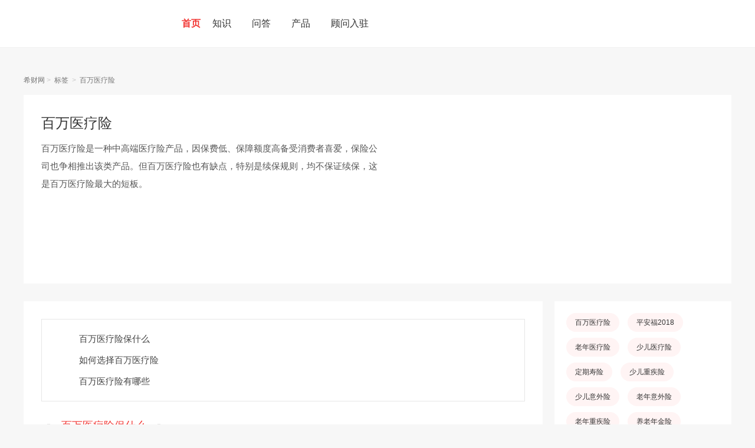

--- FILE ---
content_type: text/html;charset=UTF-8
request_url: https://www.csai.cn/tag/3474.html
body_size: 16300
content:
<!DOCTYPE html>
<html>

<head>
<meta http-equiv="Content-Type" content="text/html; charset=utf-8">
<meta http-equiv='content-language' content='zh-CN'>
<title>百万医疗险_高端医疗险_健康保险-希财网</title>
<meta name="keywords" content="百万医疗险,百万医疗险是什么意思,百万医疗险的缺点" />
<meta name="description" content="希财新金融百万医疗险标签，给您介绍百万医疗险是什么意思，告诉您百万医疗险的缺点是什么。" />
<meta name="author" content="希财网" />
<meta name="mobile-agent" content="format=wml; url=//m.csai.cn/tag/3474.html">
<meta name="mobile-agent" content="format=xhtml; url=//m.csai.cn/tag/3474.html">
<meta name="mobile-agent" content="format=html5; url=//m.csai.cn/tag/3474.html">
<link rel="alternate" media="only screen and (max-width: 640px)" href="//m.csai.cn/tag/3474.html">
<link rel="canonical" href="https://www.csai.cn/tag/3474.html" />
<link href="//static.csai.cn/csaicms/pc/cms/css/base.css?v=20240925" rel="stylesheet" type="text/css" />
<link href="//static.csai.cn/csaicms/pc/cms/css/css.css?v=202408261535" rel="stylesheet" type="text/css" />
<link href="//static.csai.cn/csaicms/pc/cms/css/baike.css?v=20240925" rel="stylesheet" type="text/css" />
<link href="//static.csai.cn/csaicms/pc/cms/css/kouzi.css?v=20240925" rel="stylesheet" type="text/css" />
<link href="//static.csai.cn/csaicms/pc/cms/css/homecss_v2.css?v=20240925" rel="stylesheet" type="text/css" />
<link href="//static.csai.cn/csaicms/pc/cms/css/addcss.css?v=20240925" rel="stylesheet" type="text/css" />
<link href="//static.csai.cn/common/plugins/swiper/swiper.min.css?v=20240925" rel="stylesheet"  type="text/css"/>
<script src="//static.csai.cn/common/js/jquery-1.7.2.min.js?v=20240925" type="text/javascript"></script>
<script src="//static.csai.cn/common/js/jquery.SuperSlide.2.1.1.js?v=20240925" type="text/javascript"></script>
<script src="//static.csai.cn/common/js/swiper.min.js?v=20240925" type="text/javascript"></script>
<script src="//static.csai.cn/csaicms/h5/cms/js/layer.js?v=20240925"></script>
<script src="//static.csai.cn/common/js/edustat.js?v=20240925"></script>
<script src="//static.csai.cn/common/js/actionLog.js?v=20240925"></script>
<script type="text/javascript" src="//static.csai.cn/common/js/user/contact.js?v=20240925"></script>
<script type="text/javascript" src="//static.csai.cn/common/js/lel_biji.js?v=20240925"></script>
<script>
function getUrlParamValue(url, name) {
	var reg = new RegExp("(^|&)" + name + "=([^&]*)(&|$)");
	var urlArr=url.split("?");
	if(urlArr.length>1){
		var queryparam=urlArr[1];
		var r = queryparam.match(reg);
		if (r != null) return unescape(r[2]);
	}
	return null;
}

function getUrlId(url) {
	var reg = new RegExp("/([0-9]+).html$");
	var urlArr=url.split("?");
	var urlpart=urlArr[0];
	if (reg.test(urlpart)) {
		return urlpart.substring(urlpart.lastIndexOf("/")+1, urlpart.lastIndexOf("."));
	}
	return 0;
}

function randomNum(minNum, maxNum) {
  switch (arguments.length) {
    case 1:
      return parseInt(Math.random() * minNum + 1, 10);
      break;
    case 2:
      return parseInt(Math.random() * ( maxNum - minNum + 1 ) + minNum, 10);
      break;
    default:
      return 0;
      break;
  }
}
</script>

	<script type="application/ld+json">
		{
			"pubDate": "2017-06-23T17:48:08",
			"upDate": "2023-04-20T14:30:43"
		}
	</script>
</head>

<body style="background: #f7f7f7">
<script>
  $(function () {
    loadUserInfo();
  })

  function loadUserInfo(func) {
    if ($("#AllHeadLognUl").length == 0 && $(".wyrz").length == 0) {
      return;
    }

    lel.ajax.postApi('/ucenter/api/getUser/', {}, function (res) {
      var html = [];
      if (res.uid) {
        html.push("<div class=\"csnav_rt_user_box\">")
        html.push("<a href='/ucenter/' target='_blank' class=\"csnav_rt_user\">您好，" + res.userName + "</a>");
        html.push("<a href='javascript:outLogin();'>退出</a>");
        html.push("</div>")
      }
      else {
        var currenturl = "";
        if (location.href.indexOf("/ucenter/login/") == -1) {
          currenturl = "?backUrl=" + encodeURIComponent(location.href);
        }
        html.push("<div class='csnav_rt_r'><a class=\"csnav_rt_login\" href='/ucenter/login/" + currenturl + "'>注册/登录</a></div>")
      }
      if(!res.isConsultant){
        $(".wyrz").show();
      }
      $("#AllHeadLognUl").html(html.join(''));

      func && func(res);
    });
  }

  function outLogin() {
    lel.ajax.postApi('/ucenter/api/outUserLogin/', {}, function (res) {
            document.location.href = '/';
    });
  }
</script><!-- ad code xicai_comm_top_nav --><script>$(function () {
	$(".csnav_ct .ct_xl").hover(function(){
		$(this).children(".ctxl_box").addClass("navAnim");
	},function(){
		$(this).children(".ctxl_box").removeClass("navAnim");
	});
	
	$(".navrt_item .rt_register").hover(function () {
		$(this).next(".ctxl_box").addClass("navAnim");
	}, function () {
		$(this).next(".ctxl_box").removeClass("navAnim");
	});
			
	$(".csnav_rt .rt_iput .rt_search").click(function(){
		$("#seachForm").submit();
	});
});</script><script>
    $(function () {
        $(".csnav_ct .ct_xl").hover(function(){
            $(this).children(".ctxl_box").addClass("navAnim");
        },function(){
            $(this).children(".ctxl_box").removeClass("navAnim");
        });

        $(".navrt_item .rt_register").hover(function () {
            $(this).next(".ctxl_box").addClass("navAnim");
        }, function () {
            $(this).next(".ctxl_box").removeClass("navAnim");
        });

        $(".csnav_rt .rt_iput .rt_search").click(function(){
            $("#seachForm").submit();
        });
    });
</script>
<div class="csnav_header">
    <div class="w1200">
        <a class="csnav_logo fl" href="/">
            <img src="https://ossqdy.ycpai.cn/csai_cms/site/2025-10/16/231/20251016174901281.png" alt="">
        </a>
        <ul class="csnav_ct fl">
            <li class="active"><a href="/">首页</a></li>

            <li class="ct_xl">
                <a href="javascript:;">知识</a>
                <div class="ctxl_box">
                    <div class="ctxl_ul">
                        <div class="ctxl_li"><a href="/zhishi/licai/">理财</a></div>
                        <div class="ctxl_li"><a href="/baoxian/">保险</a></div>
                        <div class="ctxl_li"><a href="/zhishi/stock/">股票</a></div>
                        <div class="ctxl_li"><a href="/zhishi/jijin/">基金</a></div>
                        <div class="ctxl_li"><a href="/loan/">贷款</a></div>
                        <div class="ctxl_li"><a href="/zhishi/creditcard/">信用卡</a></div>
                        <div class="ctxl_li"><a href="/zt/">百科</a></div>
                    </div>
                </div>
            </li>
            <li class="ct_xl">
                <a href="javascript:;">问答</a>
                <div class="ctxl_box">
                    <div class="ctxl_ul">
                        <div class="ctxl_li"><a href="/wenda/">问答</a></div>
                        <div class="ctxl_li"><a href="/v/">视频</a></div>
                    </div>
                </div>
            </li>
            <li class="ct_xl">
                <a href="javascript:;">产品</a>
                <div class="ctxl_box">
                    <div class="ctxl_ul">
                        <div class="ctxl_li"><a href="/dk/">贷款严选</a></div>
                        <div class="ctxl_li"><a href="/bxcp/">选保险</a></div>
                    </div>
                </div>
            </li>
            <li class="ct_xl">
            </li>
            <li><a href="/gw/gwrz/">顾问入驻</a></li>

        </ul>
        <div class="csnav_rt fr">
            <div id="AllHeadLognUl"></div>
        </div>
    </div>
</div>


	<div class="tp_xbh w1200 fixed">
		<div class="lj_box lin50">
			<a href="/" target="_blank">希财网</a>&nbsp;>&nbsp;
			<a href="/tag/">标签</a>
			&nbsp;>&nbsp;
			<a href="/tag/3474.html  ">百万医疗险</a>
		</div>

		
		<div class="dqbq_box">
			
			<div class="lt_js">
				<h1>百万医疗险</h1>
				<p>百万医疗险是一种中高端医疗险产品，因保费低、保障额度高备受消费者喜爱，保险公司也争相推出该类产品。但百万医疗险也有缺点，特别是续保规则，均不保证续保，这是百万医疗险最大的短板。</p>
			</div>
			
			
			<div class="rt_tu">
				<img src="http://img.csai.cn/upload/cms/2017_5/864645968954384.jpg" onerror="this.src='//static.csai.cn/csaicms/pc/cms/images/ztmr_tu.jpg'" alt="百万医疗险" title="百万医疗险">
			</div>
			<div class="clear"></div>
		</div>
		<div class="mt30" id="top">
			<div class="bqnr_left">
				<div style="position: relative;">
		             <!-- ad code pc_baoxian_tag_remark_bottom_ad --><!-- No Content for pc_baoxian_tag_remark_bottom_ad -->
		       	</div>
				<div class="dqml_box">
					<dl class="dqml_list">
						<dt>目
							<br/>录</dt>
								<dd>
									<a href="#ml0">百万医疗险保什么</a>
								</dd>
								<dd>
									<a href="#ml1">如何选择百万医疗险</a>
								</dd>
								<dd>
									<a href="#ml2">百万医疗险有哪些</a>
								</dd>
					</dl>

							<div class="mlnr_box mt40" id="ml0">
								<h2>
									<span class="zs_tb"></span>
									<span class="tl_wz">百万医疗险保什么</span>
									<span class="zs_tb"></span>
								</h2>
								<p>百万医疗险是现在保险产品中的网红产品，一般以保额高为主打特点，大多数是保障一年的短期保险。相对于可以赔付的百万保额来说，百万医疗险的保费较低，所以受到不少人追捧。</p> 
<p>百万医疗险主要保障住院产生的医疗费用，具体如下：</p> 
<p>1、疾病住院医疗费、意外住院医疗费、重大疾病医疗费。</p> 
<p>2、药品费、检查费、治疗费、床位费、手术费、材料费、护理费、会诊费、救护车费等（包括自费药、进口药等无论是否属于医保范围，均可报销）。</p> 
<p>需要注意的是：报销住院医疗费用需要在二级及以上医院住院(不含特需病房、外宾病房或其它不属于社会医疗保险范畴的高等级病房)。</p> 
<p>同时，市面上的百万医疗险都有1万元的免赔额度，即因为住院产生的医疗费用达到1万元以上才能赔付。</p> 
<p>不过百万医疗险没有疾病种类的限制，只要符合保险合同规定的医疗费用都可以报销。</p>
							</div>
							<div class="mlnr_box mt40" id="ml1">
								<h2>
									<span class="zs_tb"></span>
									<span class="tl_wz">如何选择百万医疗险</span>
									<span class="zs_tb"></span>
								</h2>
								<p>百万医疗险虽然保额高，保费低，保障全面，不限疾病种类，但是并不是人人都适合百万医疗险，所以在选择百万医疗险时，需要注意这些方面。</p> 
<p>1、1万元免赔额</p> 
<p>市面上的百万医疗险都设置了1万元的免赔额，意思是在社保报销完了后还要扣免赔额1万，才能报销。举个例子：住院总费用是1.8万，社保报销了1万，购买百万医疗的话这样报销：总费用1.8万-（社保报销1万+1万免赔额）结果是一分钱都不能报。所以在选择百万医疗险时，要考虑自己可能遭遇的风险，不要盲目追求高保额。</p> 
<p>2、不保证续保</p> 
<p>大多数百万医疗险都是只保障一年期，虽然保险公司说到期后可以续保，但并不是保证续保。意思就是，当投保了百万医疗险之后，无论你这一年是否出险，是否赔付过，下一年能不能续保都是不确定的。所以选择百万医疗险也要考虑自己今后不能续保的情况。</p> 
<p>3、保额</p> 
<p>有些百万医疗险看起来保额很高，但是并不是纯粹的医疗保险险种，还附带了交通意外、航空意外等，如特定交通工具100万、航空意外300万、节假日意外双倍给付。这样看起来，百万医疗险的保额总计才高达百万，实际上有些百万医疗险对于医疗部分的实际保额不到20万。大家在选择百万医疗险时，一定要看清百万医疗险的实际保额和附加险情况。</p>
							</div>
							<div class="mlnr_box mt40" id="ml2">
								<h2>
									<span class="zs_tb"></span>
									<span class="tl_wz">百万医疗险有哪些</span>
									<span class="zs_tb"></span>
								</h2>
								<p>现在健康保险中的网红产品是百万医疗险，很多消费者冲着保额高，保费低，报销范围广来投保这类产品，各大寿险公司也相应了不少百万医疗险，下面选取了一些，给大家参考。</p> 
<p>1、太享e保百万医疗</p> 
<p>等待期只有30天，太享e保还有一个名为“太享e保全家桶”的全家医疗保障服务，如果全家投保的话，除了每人100万的保额，家庭还可以额外获得100万共享保额。</p> 
<p>2、小米百万医疗险</p> 
<p>最低只需99元起即可享最高30万元保额，覆盖出生30天—60周岁人群，对于被保险人在二级及以上医院住院费用中个人支付超过1万元的部分，均可报销。</p> 
<p>3、天地关爱百万医疗</p> 
<p>最低保费111元，出生满30天—60周岁都可投保，保障方面包括一般医疗保险金和恶性肿瘤医疗保险金，不同计划保额不同。基础计划的一般医疗保险金和恶性肿瘤医疗保险金都是100万元，高端计划和尊贵计划分别是200万元和300万元。</p> 
<p>4、阳光爱健康百万医疗</p> 
<p>出生满28天-60岁的人可投保，提供一般医疗保险金和恶性肿瘤保险金及恶性肿瘤住院津贴，同时被保险人还能享受绿色通道。更重要的是，恶性肿瘤保额翻倍，年免赔额为0。</p> 
<p>5、富德生命i无忧百万医疗</p> 
<p>保证续保，提供一般医疗保险金和恶性肿瘤医疗保险金。优势有门槛低，免赔额累计超过五千元即可报销；最高保额300万等。</p>
							</div>
				</div>
					<div class="font24 mt20" id="xg_wztitle">百万医疗险相关文章</div>
					<div class="dqml_box mt15 over_hidd" style="padding:0 30px;">
						<ul class="xgwz_list" id="xg_wz">

								<li>
									<div class="wz_tu">
										<a href="/baoxian/1426864.html" target="_blank" title="人保金医保3号百万医疗险优缺点，附价格表">
												<div class="rm_bq">热点</div>
											<img src="https://static.csai.cn/img_mtrl/2018-08/758/20180808100330440.jpg" alt="京东白条激活不了吗？申请失败怎么办？" onerror="this.src='//static.csai.cn/csaicms/pc/cms/images/ztmr_tu.jpg'"
											 width="410" height="202">
										</a>
									</div>
									<dl class="tw_wz">
										<dt>
											<a href="/baoxian/1426864.html" title="人保金医保3号百万医疗险优缺点，附价格表">人保金医保3号百万医疗险优缺点，附价格表</a>
										</dt>
										<dd>人保金医保3号百万医疗险优缺点，优点保证续保20年年、免赔低、可勾选0免赔医疗、重疾0免赔，外购药不限病种；缺点在于外购药有</dd>
										<div class="font12 col666 font_Arial mt15">
											2025-03-20
													<a class="wz_bq" href="/tag/3474.html" target="_blank">百万医疗险</a>
													<a class="wz_bq" href="/tag/3600.html" target="_blank">医疗险</a>
													<a class="wz_bq" href="/tag/4273.html" target="_blank">人民人寿保险</a>
													<a class="wz_bq" href="/tag/8800.html" target="_blank">保障</a>
													<a class="wz_bq" href="/tag/8801.html" target="_blank">保险</a>
										</div>
									</dl>
								</li>
								<li>
									<div class="wz_tu">
										<a href="/baoxian/1422852.html" target="_blank" title="2025年孕妇保险有哪些？附母婴保险对比表">
												<div class="rm_bq">热点</div>
											<img src="https://static.csai.cn/img_mtrl/2018-08/110/20180808100330545.jpg" alt="京东白条激活不了吗？申请失败怎么办？" onerror="this.src='//static.csai.cn/csaicms/pc/cms/images/ztmr_tu.jpg'"
											 width="410" height="202">
										</a>
									</div>
									<dl class="tw_wz">
										<dt>
											<a href="/baoxian/1422852.html" title="2025年孕妇保险有哪些？附母婴保险对比表">2025年孕妇保险有哪些？附母婴保险对比表</a>
										</dt>
										<dd>2025年孕妇保险有哪些？附母婴保险对比表，当前热门的孕妇保险产品有好孕宝母婴住院医疗险（互联网专属）、幸孕保母婴险、好孕保孕妈及新生儿医疗险，可以孕期并发症和宝宝出生以后费用</dd>
										<div class="font12 col666 font_Arial mt15">
											2025-01-08
													<a class="wz_bq" href="/tag/3474.html" target="_blank">百万医疗险</a>
													<a class="wz_bq" href="/tag/3600.html" target="_blank">医疗险</a>
													<a class="wz_bq" href="/tag/8800.html" target="_blank">保障</a>
													<a class="wz_bq" href="/tag/8801.html" target="_blank">保险</a>
										</div>
									</dl>
								</li>
								<li>
									<div class="wz_tu">
										<a href="/baoxian/1422147.html" target="_blank" title="太平洋百万医疗介绍，2024年三款在售产品全覆盖">
												<div class="rm_bq">热点</div>
											<img src="https://ossqdy.ycpai.cn/csai_cms/site/2024-01/10/237/20240110135900139.png" alt="京东白条激活不了吗？申请失败怎么办？" onerror="this.src='//static.csai.cn/csaicms/pc/cms/images/ztmr_tu.jpg'"
											 width="410" height="202">
										</a>
									</div>
									<dl class="tw_wz">
										<dt>
											<a href="/baoxian/1422147.html" title="太平洋百万医疗介绍，2024年三款在售产品全覆盖">太平洋百万医疗介绍，2024年三款在售产品全覆盖</a>
										</dt>
										<dd>太平洋百万医疗介绍，2024年三款在售产品全覆盖，分别是太平洋人寿的安享百万医疗险和太平洋健康险的蓝医保长期医疗和蓝医保好医好药版</dd>
										<div class="font12 col666 font_Arial mt15">
											2024-12-11
													<a class="wz_bq" href="/tag/3474.html" target="_blank">百万医疗险</a>
													<a class="wz_bq" href="/tag/3600.html" target="_blank">医疗险</a>
													<a class="wz_bq" href="/tag/8800.html" target="_blank">保障</a>
													<a class="wz_bq" href="/tag/8801.html" target="_blank">保险</a>
													<a class="wz_bq" href="/tag/37138.html" target="_blank">蓝医保好医好药长期医疗</a>
										</div>
									</dl>
								</li>
								<li>
									<div class="wz_tu">
										<a href="/baoxian/1427044.html" target="_blank" title="2025年最新百万医疗险排名，附各家百万医疗险优缺点">
												<div class="rm_bq">热点</div>
											<img src="https://ossqdy.ycpai.cn/csai_cms/site/2025-03/21/1478/20250321171031212.jpg" alt="京东白条激活不了吗？申请失败怎么办？" onerror="this.src='//static.csai.cn/csaicms/pc/cms/images/ztmr_tu.jpg'"
											 width="410" height="202">
										</a>
									</div>
									<dl class="tw_wz">
										<dt>
											<a href="/baoxian/1427044.html" title="2025年最新百万医疗险排名，附各家百万医疗险优缺点">2025年最新百万医疗险排名，附各家百万医疗险优缺点</a>
										</dt>
										<dd>2025年最新百万医疗险排名，附各家百万医疗险优缺点国寿如E康悦盛典版：优点保证续保5年，缺点没有外购药；国寿爱意康悦：优点有癌症特药、细胞免疫疗法医疗；缺点续保每年审核；平安附加e生保保证续保版、e生保尊享版，优点分别保证续保5年和20年；缺点没有外购药平安e生保长期医疗/长相安2号：优点保证续保20年，保证范围包括癌症特药；缺点其他疾病外购药限额2万，要是重疾外购药才报，这个外购药不在保证续保范围内。太平洋人寿安享百万医疗，优点保证续保15年、免责 条款好；缺点没有外购药；太平洋蓝医保好医好药版：优点：保证续保20年，带癌症特药和其他疾病外购药，都保证续保；缺点：一万免赔</dd>
										<div class="font12 col666 font_Arial mt15">
											2025-03-21
													<a class="wz_bq" href="/tag/3474.html" target="_blank">百万医疗险</a>
													<a class="wz_bq" href="/tag/3600.html" target="_blank">医疗险</a>
													<a class="wz_bq" href="/tag/8800.html" target="_blank">保障</a>
													<a class="wz_bq" href="/tag/8801.html" target="_blank">保险</a>
										</div>
									</dl>
								</li>
								<li>
									<div class="wz_tu">
										<a href="/baoxian/1424282.html" target="_blank" title="众民保中高端医疗险值得买吗？无健康告知+无免赔+一般既往症可赔">
											<img src="https://ossqdy.ycpai.cn/csai_cms/site/2024-01/10/619/20240110135942745.png" alt="京东白条激活不了吗？申请失败怎么办？" onerror="this.src='//static.csai.cn/csaicms/pc/cms/images/ztmr_tu.jpg'"
											 width="410" height="202">
										</a>
									</div>
									<dl class="tw_wz">
										<dt>
											<a href="/baoxian/1424282.html" title="众民保中高端医疗险值得买吗？无健康告知+无免赔+一般既往症可赔">众民保中高端医疗险值得买吗？无健康告知+无免赔+一般既往症可赔</a>
										</dt>
										<dd>众民保中高端医疗险值得买吗？众民保中高端医疗险，理赔门槛低，投保要求低，一般既往症可投可赔，这些优点填补了市场空白，对有一定既往症的患者而言，是一种福音</dd>
										<div class="font12 col666 font_Arial mt15">
											2025-02-21
													<a class="wz_bq" href="/tag/3474.html" target="_blank">百万医疗险</a>
													<a class="wz_bq" href="/tag/3515.html" target="_blank">众安保险</a>
													<a class="wz_bq" href="/tag/3600.html" target="_blank">医疗险</a>
													<a class="wz_bq" href="/tag/8800.html" target="_blank">保障</a>
													<a class="wz_bq" href="/tag/8801.html" target="_blank">保险</a>
										</div>
									</dl>
								</li>
								<li>
									<div class="wz_tu">
										<a href="/baoxian/1427754.html" target="_blank" title="2025年4月宝藏百万医疗保险推荐，星相守百万医疗保险必须了解一下">
											<img src="https://ossqdy.ycpai.cn/csai_cms/site/2024-01/10/619/20240110135942745.png" alt="京东白条激活不了吗？申请失败怎么办？" onerror="this.src='//static.csai.cn/csaicms/pc/cms/images/ztmr_tu.jpg'"
											 width="410" height="202">
										</a>
									</div>
									<dl class="tw_wz">
										<dt>
											<a href="/baoxian/1427754.html" title="2025年4月宝藏百万医疗保险推荐，星相守百万医疗保险必须了解一下">2025年4月宝藏百万医疗保险推荐，星相守百万医疗保险必须了解一下</a>
										</dt>
										<dd>在过往投保过百万医疗险的用户调研中，我们发现用户对百万医疗的需求集中在费率低、0免赔、保证续保20年、可附加特需和门诊，甚至是院外购药可以无限制且写进保证续保条款里的产品。最近，市场热销的百万医疗险产品——星相守长期医疗险（20年保证续保），真是这样一款“真”0免赔、特需也能保证续保20年的高性价比百万医疗险。可以说，星相守价格、免赔额（最低可选0免赔）、院外购药等责任可以满足市场上99.99%的客户需求！</dd>
										<div class="font12 col666 font_Arial mt15">
											2025-03-28
													<a class="wz_bq" href="/tag/3474.html" target="_blank">百万医疗险</a>
													<a class="wz_bq" href="/tag/3600.html" target="_blank">医疗险</a>
													<a class="wz_bq" href="/tag/8800.html" target="_blank">保障</a>
													<a class="wz_bq" href="/tag/8801.html" target="_blank">保险</a>
													<a class="wz_bq" href="/tag/37166.html" target="_blank">复星联合星相守长期医疗</a>
										</div>
									</dl>
								</li>
								<li>
									<div class="wz_tu">
										<a href="/baoxian/1427749.html" target="_blank" title="2025年4月，最推荐的百万医疗保险应该是这款！">
											<img src="https://ossqdy.ycpai.cn/csai_cms/site/2024-01/10/1051/20240110135805978.png" alt="京东白条激活不了吗？申请失败怎么办？" onerror="this.src='//static.csai.cn/csaicms/pc/cms/images/ztmr_tu.jpg'"
											 width="410" height="202">
										</a>
									</div>
									<dl class="tw_wz">
										<dt>
											<a href="/baoxian/1427749.html" title="2025年4月，最推荐的百万医疗保险应该是这款！">2025年4月，最推荐的百万医疗保险应该是这款！</a>
										</dt>
										<dd>在过往投保过百万医疗险的用户调研中，我们发现用户对百万医疗的需求集中在费率低、0免赔、保证续保20年、可附加特需和门诊，甚至是院外购药可以无限制且写进保证续保条款里的产品。最近，市场热销的百万医疗险产品——星相守长期医疗险（20年保证续保），真是这样一款“真”0免赔、特需也能保证续保20年的高性价比百万医疗险。可以说，星相守价格、免赔额（最低可选0免赔）、院外购药等责任可以满足市场上99.99%的客户需求！</dd>
										<div class="font12 col666 font_Arial mt15">
											2025-03-28
													<a class="wz_bq" href="/tag/3474.html" target="_blank">百万医疗险</a>
													<a class="wz_bq" href="/tag/3600.html" target="_blank">医疗险</a>
													<a class="wz_bq" href="/tag/8800.html" target="_blank">保障</a>
													<a class="wz_bq" href="/tag/8801.html" target="_blank">保险</a>
													<a class="wz_bq" href="/tag/37166.html" target="_blank">复星联合星相守长期医疗</a>
										</div>
									</dl>
								</li>
								<li>
									<div class="wz_tu">
										<a href="/baoxian/1427695.html" target="_blank" title="2025年百万医疗险产品最新榜单，主要推荐前3款！">
											<img src="https://ossqdy.ycpai.cn/csai_cms/site/2024-01/10/1379/20240110135819308.png" alt="京东白条激活不了吗？申请失败怎么办？" onerror="this.src='//static.csai.cn/csaicms/pc/cms/images/ztmr_tu.jpg'"
											 width="410" height="202">
										</a>
									</div>
									<dl class="tw_wz">
										<dt>
											<a href="/baoxian/1427695.html" title="2025年百万医疗险产品最新榜单，主要推荐前3款！">2025年百万医疗险产品最新榜单，主要推荐前3款！</a>
										</dt>
										<dd>在此背景下，叠加医保DRG改革深化、院外特药需求激增的现状，百万医疗保险成为家庭抵御大病风险的核心工具，小小投入就能报销最高几百万的住院医疗费用，是防止家庭因病返贫的神器，建议能买的成员都买上</dd>
										<div class="font12 col666 font_Arial mt15">
											2025-03-27
													<a class="wz_bq" href="/tag/3474.html" target="_blank">百万医疗险</a>
													<a class="wz_bq" href="/tag/3600.html" target="_blank">医疗险</a>
													<a class="wz_bq" href="/tag/8800.html" target="_blank">保障</a>
													<a class="wz_bq" href="/tag/8801.html" target="_blank">保险</a>
													<a class="wz_bq" href="/tag/37166.html" target="_blank">复星联合星相守长期医疗</a>
										</div>
									</dl>
								</li>
								<li>
									<div class="wz_tu">
										<a href="/baoxian/1427694.html" target="_blank" title="重磅更新：2025年4月，我最推荐的百万医疗保险已经变为了星相守">
											<img src="https://ossqdy.ycpai.cn/csai_cms/site/2024-01/10/1051/20240110135805978.png" alt="京东白条激活不了吗？申请失败怎么办？" onerror="this.src='//static.csai.cn/csaicms/pc/cms/images/ztmr_tu.jpg'"
											 width="410" height="202">
										</a>
									</div>
									<dl class="tw_wz">
										<dt>
											<a href="/baoxian/1427694.html" title="重磅更新：2025年4月，我最推荐的百万医疗保险已经变为了星相守">重磅更新：2025年4月，我最推荐的百万医疗保险已经变为了星相守</a>
										</dt>
										<dd>在过往投保过百万医疗险的用户调研中，我们发现用户对百万医疗的需求集中在费率低、0免赔、保证续保20年、可附加特需和门诊，甚至是院外购药可以无限制且写进保证续保条款里的产品。最近，市场热销的百万医疗险产品——星相守长期医疗险（20年保证续保），真是这样一款“真”0免赔、特需也能保证续保20年的高性价比百万医疗险。可以说，星相守价格、免赔额（最低可选0免赔）、院外购药等责任可以满足市场上99.99%的客户需求！</dd>
										<div class="font12 col666 font_Arial mt15">
											2025-03-27
													<a class="wz_bq" href="/tag/3474.html" target="_blank">百万医疗险</a>
													<a class="wz_bq" href="/tag/3600.html" target="_blank">医疗险</a>
													<a class="wz_bq" href="/tag/8800.html" target="_blank">保障</a>
													<a class="wz_bq" href="/tag/8801.html" target="_blank">保险</a>
													<a class="wz_bq" href="/tag/37166.html" target="_blank">复星联合星相守长期医疗</a>
										</div>
									</dl>
								</li>
								<li>
									<div class="wz_tu">
										<a href="/baoxian/1427693.html" target="_blank" title="榜单更新：2025年4月百万医疗险产品榜单，6款热门产品推荐！">
											<img src="https://ossqdy.ycpai.cn/csai_cms/site/2024-01/10/619/20240110135942745.png" alt="京东白条激活不了吗？申请失败怎么办？" onerror="this.src='//static.csai.cn/csaicms/pc/cms/images/ztmr_tu.jpg'"
											 width="410" height="202">
										</a>
									</div>
									<dl class="tw_wz">
										<dt>
											<a href="/baoxian/1427693.html" title="榜单更新：2025年4月百万医疗险产品榜单，6款热门产品推荐！">榜单更新：2025年4月百万医疗险产品榜单，6款热门产品推荐！</a>
										</dt>
										<dd>小朋友抵抗力差，往医院跑是常事；成年人压力大，如果有不好的作息习惯，也容易埋下健康隐患；老年人更不用说，年龄越大，生病概率越高。</dd>
										<div class="font12 col666 font_Arial mt15">
											2025-03-27
													<a class="wz_bq" href="/tag/3474.html" target="_blank">百万医疗险</a>
													<a class="wz_bq" href="/tag/3600.html" target="_blank">医疗险</a>
													<a class="wz_bq" href="/tag/8800.html" target="_blank">保障</a>
													<a class="wz_bq" href="/tag/8801.html" target="_blank">保险</a>
													<a class="wz_bq" href="/tag/37166.html" target="_blank">复星联合星相守长期医疗</a>
										</div>
									</dl>
								</li>
						</ul>
						<div class="bgfff over_hidd" id="xg_wzPage">
							<div class="kuang">
								<ul id="xg_wzfy">
									<li class="next3">
										<a title="最前页" href="javascript:" onclick="changInfoPage(1)"> &lt;&lt;</a>
									</li>
									<li class="current">
										<a>1</a>
									</li>
										<li>
											<a href="javascript:" onclick="changInfoPage(2)">2</a>
										</li>
										<li><a>...</a></li>
										<li>
											<a onclick="changInfoPage(2)">&gt;</a>
										</li>
									<li class="two">
										<a title="最后页" onclick="changInfoPage(216)">&gt;&gt;</a>
									</li>
									<li>
										<input id="page_pagetotal" value="1013" type="hidden">
										<input value="" maxlength="4" class="next1" name="txtPageGo" totalpage="216" id="topage" type="text">
									</li>
									<li class="next">
										<a href="javascript:" onkeydown="if(event.keyCode==13){GotoPage(0);}" id="ToPage" onclick="GotoPage(0)">跳转</a>
									</li>
								</ul>
							</div>
						</div>
					</div>
					<div class="font24 mt20">百万医疗险相关工具</div>
					<div class="xggj_box mt10">
						<div class="hd">
							<a class="next"></a>
							<a class="prev"></a>
						</div>
						<div class="bd">
							<ul class="picList c">

											<li>
												<a href="/tools/qtylbxj.html" title="基本养老保险缴费计算器" target="_blank">
													<img src="//static.csai.cn/csaicms/pc/cms/images/qt_img_03.jpg" width="58" height="58">基本养老保险缴费计算器</a>
											</li>
											<li>
												<a href="/tools/qtylbx.html" title="基本养老保险金领取计算器" target="_blank">
													<img src="//static.csai.cn/csaicms/pc/cms/images/qt_img_04.jpg" width="58" height="58">基本养老保险金领取计算器</a>
											</li>
											<li>
												<a href="/tools/qtwxyj.html" title="五险一金计算器" target="_blank">
													<img src="//static.csai.cn/csaicms/pc/cms/images/qt_img_05.jpg" width="58" height="58">五险一金计算器</a>
											</li>
							</ul>
						</div>
					</div>
				<script type="text/javascript">
					jQuery(".xggj_box").slide({ titCell: ".hd ul", mainCell: ".bd ul", autoPage: true, effect: "leftLoop", vis: 5 });
				</script>
					<div class="font24 mt20">百万医疗险相关视频</div>
					<ul class="spfl_list xg_sp mt15" id="videoList">

							<li>
								<div class="sp_tu">
									<a href="/v/78821.html" title="平安百万医疗险介绍2025版" data-id="78821" target="_blank">
										<img alt="平安百万医疗险介绍2025版" src="https://ossqdy.ycpai.cn/csai_cms/site/2025-02/12/537/20250212160245542.jpg" onerror="this.src='//static.csai.cn/csaicms/pc/cms/images/ztmr_tu.jpg';this.onerror=null">
										<div class="bf_tb"></div>
										<div class="spzz"></div>
										<div class="bf_sc">
											<span class="spsc_tb"></span>2.5
										</div>
									</a>
								</div>
								<dl class="spbt_js">
									<dt>
										<a href="/v/78821.html" title="平安百万医疗险介绍2025版" target="_blank">平安百万医疗险介绍2025版</a>
									</dt>
									<dd></dd>
									<p>2025-02-12</p>
								</dl>
								<div class="clear"></div>
							</li>
							<li>
								<div class="sp_tu">
									<a href="/v/78798.html" title="百万医疗险的保障范围？" data-id="78798" target="_blank">
										<img alt="百万医疗险的保障范围？" src="https://ossqdy.ycpai.cn/csai_cms/site/2025-01/15/1433/20250115114629249.jpg" onerror="this.src='//static.csai.cn/csaicms/pc/cms/images/ztmr_tu.jpg';this.onerror=null">
										<div class="bf_tb"></div>
										<div class="spzz"></div>
										<div class="bf_sc">
											<span class="spsc_tb"></span>3.1
										</div>
									</a>
								</div>
								<dl class="spbt_js">
									<dt>
										<a href="/v/78798.html" title="百万医疗险的保障范围？" target="_blank">百万医疗险的保障范围？</a>
									</dt>
									<dd></dd>
									<p>2025-01-15</p>
								</dl>
								<div class="clear"></div>
							</li>
							<li>
								<div class="sp_tu">
									<a href="/v/78780.html" title="蓝医保好医好药版有什么缺点？" data-id="78780" target="_blank">
										<img alt="蓝医保好医好药版有什么缺点？" src="https://ossqdy.ycpai.cn/csai_cms/site/2024-12/23/771/20241223174120404.jpg" onerror="this.src='//static.csai.cn/csaicms/pc/cms/images/ztmr_tu.jpg';this.onerror=null">
										<div class="bf_tb"></div>
										<div class="spzz"></div>
										<div class="bf_sc">
											<span class="spsc_tb"></span>0.54
										</div>
									</a>
								</div>
								<dl class="spbt_js">
									<dt>
										<a href="/v/78780.html" title="蓝医保好医好药版有什么缺点？" target="_blank">蓝医保好医好药版有什么缺点？</a>
									</dt>
									<dd></dd>
									<p>2024-12-23</p>
								</dl>
								<div class="clear"></div>
							</li>
							<li>
								<div class="sp_tu">
									<a href="/v/78767.html" title="平安百万医疗太坑人了？" data-id="78767" target="_blank">
										<img alt="平安百万医疗太坑人了？" src="https://ossqdy.ycpai.cn/csai_cms/site/2024-12/18/947/20241218110947213.jpg" onerror="this.src='//static.csai.cn/csaicms/pc/cms/images/ztmr_tu.jpg';this.onerror=null">
										<div class="bf_tb"></div>
										<div class="spzz"></div>
										<div class="bf_sc">
											<span class="spsc_tb"></span>0.51
										</div>
									</a>
								</div>
								<dl class="spbt_js">
									<dt>
										<a href="/v/78767.html" title="平安百万医疗太坑人了？" target="_blank">平安百万医疗太坑人了？</a>
									</dt>
									<dd></dd>
									<p>2024-12-18</p>
								</dl>
								<div class="clear"></div>
							</li>
							<li>
								<div class="sp_tu">
									<a href="/v/78766.html" title="百万医疗保险的10个坑？" data-id="78766" target="_blank">
										<img alt="百万医疗保险的10个坑？" src="https://ossqdy.ycpai.cn/csai_cms/site/2024-12/18/889/20241218110706977.jpg" onerror="this.src='//static.csai.cn/csaicms/pc/cms/images/ztmr_tu.jpg';this.onerror=null">
										<div class="bf_tb"></div>
										<div class="spzz"></div>
										<div class="bf_sc">
											<span class="spsc_tb"></span>3.21
										</div>
									</a>
								</div>
								<dl class="spbt_js">
									<dt>
										<a href="/v/78766.html" title="百万医疗保险的10个坑？" target="_blank">百万医疗保险的10个坑？</a>
									</dt>
									<dd></dd>
									<p>2024-12-18</p>
								</dl>
								<div class="clear"></div>
							</li>
					</ul>

					<div class="bgfff over_hidd" id="videoPage">
						<div class="kuang">
							<ul id="xg_wzfy">
								<li class="next3">
									<a title="最前页" href="javascript:" onclick="GotoVideoPage(1)"> &lt;&lt;</a>
								</li>
								<li class="current">
									<a>1</a>
								</li>
									<li>
										<a href="javascript:" onclick="GotoVideoPage(2)">2</a>
									</li>
									<li><a>...</a></li>
									<li>
										<a onclick="GotoVideoPage(2)">&gt;</a>
									</li>
								<li class="two">
									<a title="最后页" onclick="GotoVideoPage(99)">&gt;&gt;</a>
								</li>
								<li>
									<input id="page_pagetotal" value="1013" type="hidden">
									<input value="" maxlength="4" class="next1" name="txtPageGo" totalpage="99" id="topage" type="text">
								</li>
								<li class="next">
									<a href="javascript:" onkeydown="if(event.keyCode==13){GotoVideoPage(0);}" id="ToPage" onclick="GotoVideoPage(0)">跳转</a>
								</li>
							</ul>
						</div>
					<div class="font24 mt20">百万医疗险相关讨论</div>
					<ul class="xgtl_list mt15" id="xg_ask">

							<li>
								<a href="/wenda/1060014.html" title="​医保DRG模式以后的医疗险有什么推荐啊?" target="_blank">​医保DRG模式以后的医疗险有什么推荐啊?</a>
							</li>
							<li>
								<a href="/wenda/1060010.html" title="56岁还有没有必要买重疾险？" target="_blank">56岁还有没有必要买重疾险？</a>
							</li>
							<li>
								<a href="/wenda/1042636.html" title="太保爱享金生3.0成人版两全保险是什么保险？" target="_blank">太保爱享金生3.0成人版两全保险是什么保险？</a>
							</li>
							<li>
								<a href="/wenda/1038129.html" title="众安尊享e生2025百万医疗险怎么样？" target="_blank">众安尊享e生2025百万医疗险怎么样？</a>
							</li>
							<li>
								<a href="/wenda/1031908.html" title="家庭百万医疗保险推荐" target="_blank">家庭百万医疗保险推荐</a>
							</li>
					</ul>
					<div class="bgfff over_hidd" id="quePage">
						<div class="kuang">
							<ul id="xg_wzfy">
								<li class="next3">
									<a title="最前页" href="javascript:" onclick="GotoQuePage(1)"> &lt;&lt;</a>
								</li>
								<li class="current">
									<a>1</a>
								</li>
									<li>
										<a href="javascript:" onclick="GotoQuePage(2)">2</a>
									</li>
									<li><a>...</a></li>
									<li>
										<a onclick="GotoQuePage(2)">&gt;</a>
									</li>
								<li class="two">
									<a title="最后页" onclick="GotoQuePage(212)">&gt;&gt;</a>
								</li>
								<li>
									<input id="page_pagetotal" value="1013" type="hidden">
									<input value="" maxlength="4" class="next1" name="txtPageGo" totalpage="212" id="topage" type="text">
								</li>
								<li class="next">
									<a href="javascript:" onkeydown="if(event.keyCode==13){GotoQuePage(0);}" id="ToPage" onclick="GotoQuePage(0)">跳转</a>
								</li>
							</ul>
						</div>
					</div>
				</div>
			</div>

			<div class="fr" id="fr">
				<div class="gdbq_box">
							<a href="/tag/3474.html" data-id="tag.tag_id" target="_blank">百万医疗险</a>
							<a href="/tag/3930.html" data-id="tag.tag_id" target="_blank">平安福2018</a>
							<a href="/tag/27453.html" data-id="tag.tag_id" target="_blank">老年医疗险</a>
							<a href="/tag/27443.html" data-id="tag.tag_id" target="_blank">少儿医疗险</a>
							<a href="/tag/3547.html" data-id="tag.tag_id" target="_blank">定期寿险</a>
							<a href="/tag/27457.html" data-id="tag.tag_id" target="_blank">少儿重疾险</a>
							<a href="/tag/27458.html" data-id="tag.tag_id" target="_blank">少儿意外险</a>
							<a href="/tag/27456.html" data-id="tag.tag_id" target="_blank">老年意外险</a>
							<a href="/tag/27455.html" data-id="tag.tag_id" target="_blank">老年重疾险</a>
							<a href="/tag/27446.html" data-id="tag.tag_id" target="_blank">养老年金险</a>
				</div>
				<div class="rt_fd">
					<div class="rt">
					</div>
				</div>

			</div>
		</div>
	</div>

<div class="schome_footer">
    <div class="w1200">
        <div class="footer_top">
            <h4>理财有风险，投资需谨慎</h4>
            <p>免责声明及风险提示：希财网发布的内容及第三方提供的资料（包括文字、数据、图表、超链接等）仅供参考，不构成投资建议、邀约或承诺。希财网对自有内容已尽合理审查，但不对其准确性、完整性或时效性承担任何责任。第三方内容由发布者自行负责，希财网不保证其真实性或可靠性。用户应自行核实信息并做出独立决策，风险自担。因依据本站内容进行的操作而产生的任何损失，希财网不承担责任。本站不提供投资或交易担保，所提供资料不构成法律文件。请勿私下汇款，以免财产损失。 </p>
        </div>
        <div class="footer_bt">
            <ul class="bt_link fixed">
                <li><a href="/about/">关于我们</a></li>
                <li><a href="/about/contact">联系我们</a>
                <li><a href="/about/contract">服务协议</a>
                </li> <li><a href="/about/contact/">商务合作</a></li>
                <li><a href="https://www.csai.cn/jx/1300219.html">谨防诈骗</a></li>
                <!--<li class="kfph">服务热线：<span>400-823-0011</span></li>-->
            </ul>
            <div class="bt_bq">
                <p style="    text-align: center;">希财网 版权所有 © 2014-2025 <a href="https://beian.miit.gov.cn/" target="_blank">湘ICP备10026015号</a> 增值电信业务经营许可证湘B2-20070093 <a href="http://www.beian.gov.cn/portal/registerSystemInfo?recordcode=43019002000662" target="_blank">湘公网安备43019002000662号</a> <a href="https://v.yunaq.com/certificate?domain=www.csai.cn&from=label&code=90020" target="_blank"><img class="xyarc" src="https://aqyzmedia.yunaq.com/labels/label_sm_90020.png" alt="安全联盟认证"></a></p>
                <p style="    text-align: center;">广播电视节目制作经营许可证(湘)字第00319号 <a href="/about/license/" target="_blank">工商营业执照信息</a> </p>
                <p style="text-align: center;">违法和不良信息举报 举报电话：0731-85127885 举报邮箱：tousu@csai.cn</p>
            </div>
        </div>
    </div>
</div>
<script type="text/javascript">
    (/AppleWebKit.*Mobile/i.test(navigator.userAgent) || /Android|Windows Phone|webOS|iPhone|iPod|BlackBerry/i.test(navigator.userAgent) || /MIDP|SymbianOS|NOKIA|SAMSUNG|LG|NEC|TCL|Alcatel|BIRD|DBTEL|Dopod|PHILIPS|HAIER|LENOVO|MOT-|Nokia|SonyEricsson|SIE-|Amoi|ZTE/.test(navigator.userAgent)) && (location.href = location.href.replace('www.csai.cn', 'm.csai.cn'));
</script>	<script src="//static.csai.cn/common/plugins/layui/layui.js" type="text/javascript"></script>
	<script>
		$(document).ready(function () {
			//      var topMain=$(".top").height()//是头部的高度加头部与nav导航之间的距离
			var isposition = false;
			var documentheight = $(document).height();
			var fixedheight = $('.rt').height();
			var top = parseInt(documentheight) - parseInt(fixedheight) - parseInt(440);
			var nav2 = $(".rt");
			$(window).scroll(function () {
				if ($(window).scrollTop() > 400) { //如果滚动条顶部的距离大于topMain则就nav导航就添加类.nav_scroll，否则就移除
					nav2.addClass("rt_fixed");
					var $scrollTop = $(this).scrollTop();
					if ($scrollTop >= top && !isposition) {
						isposition = true;
						$('.rt_fixed').css({ 'position': 'absolute', 'top': top + "px" });
					}
					if ($scrollTop < top && isposition) {
						isposition = false;
						$('.rt_fixed').removeAttr("style");
					}
				} else {
					nav2.removeClass("rt_fixed");
				}
			});
		})
	</script>
<script>
	function ChangeDateFormat(date, type) {
		var date = new Date(date);
		if (type == 1) {
			var year = date.getFullYear();
			var mon = date.getMonth() + 1;
			var day = date.getDate();
			return year + "-" + (mon < 10 ? "0" + mon : mon) + "-"
					+ (day < 10 ? "0" + day : day);
		} else if (type == 2) {
			var hour = date.getHours();
			var min = date.getMinutes();
			return hour + ":" + (min < 10 ? "0" + min : min);
		} else if (type == 3) {
			var year = date.getFullYear();
			var mon = date.getMonth() + 1;
			var day = date.getDate();
			var hour = date.getHours();
			var min = date.getMinutes();
			return year + "-" + (mon < 10 ? "0" + mon : mon) + "-"
					+ (day < 10 ? "0" + day : day) + " " + hour + ":"
					+ (min < 10 ? "0" + min : min);
		} else {
			var year = date.getFullYear();
			var mon = date.getMonth() + 1;
			var day = date.getDate();
			return year + "年" + (mon < 10 ? "0" + mon : mon) + "月"
					+ (day < 10 ? "0" + day : day) + "日";
		}
	}
</script>	<script type="text/javascript">
		layui.use(['layer'], function () {
			// changInfoPage(1);
			// changVideoPage(1);
			// changQuePage(1);
		});

		$(function () {
			//$(document).
		});

		//文章
		function changInfoPage(pageIndex) {
			var notArticleId = ""
			$.ajax({
				type: 'POST',
				url: "/tag/getArticleList.do",
				dataType: 'json',
				data: { "id": 3474, "notArticleId": notArticleId, "page": pageIndex },
				beforeSend: function () {
					layer.load(2);
				},
				complete: function () {
					layer.closeAll();
				},
				success: function (da) {
					if (da && da.model && da.model.datas && da.model.datas.length > 0) {
						var html = '';
						var datas = da.model.datas;
						for (var s = 0; s < datas.length; s++) {
							var item = data = datas[s];
							html += '<li><div class="wz_tu"><a href="/' + data.channelpinyin + '/' + data.id + '.html" target="_blank" title="' + data.listTitle + '">';
							if(pageIndex == 1 && s < 4) {
								html += '<div class="rm_bq">热点</div>';								
							}
							html += '<img src="' + data.imgUrl + '" alt="' + data.listTitle + '" width="410" height="202" onerror="this.src=\'//static.csai.cn/csaicms/pc/cms/images/ztmr_tu.jpg\'"></a></div>';
							html += '	<dl class="tw_wz">';
							html += '	<dt><a href="/' + item.channelpinyin + '/' + item.id + '.html" title="' + item.listTitle + '">' + item.listTitle + '</a></dt>';
							html += '<dd>' + data.summary + '</dd>';
							var publish_time = ChangeDateFormat(item.createTime, 1);
							html += '<div class="font12 col666 font_Arial mt15">' + publish_time;
							for (var i = 0; i < data.tagList.length; i++) {
								if (i < 4) {
									html += '<a class="wz_bq" href="/tag/' + data.tagList[i].id + '.html" target="_blank">' + data.tagList[i].name + '</a>';
								}
							}
							html += '</div></dl></li>';
						}
						var totalPage = da.model.totalPages;
						var curPage = da.model.currPage;
						var strHtml = "";
						strHtml += '<div class="kuang"><ul id="xg_wzfy">';
						strHtml += '<li class="next3"><a title="最前页" href="javascript:" onclick="GotoPage(1)">&lt;&lt;</a></li>';
						if (curPage > 1) {
							//strHtml += "<li><a  onclick='javascript:GotoPage(" + (curPage - 1) + ")'>上一页</li>";
						} else {
							//strHtml += "<li style='padding-top:5px'>上一页</li>";
						}
						if (totalPage <= 5) {
							for (var i = 1; i <= totalPage; i++) {
								if (curPage == i) {
									strHtml += '<li class="current"><a>' + curPage + '</a> </li>';
								} else {
									strHtml += '<li><a  onclick="GotoPage(' + i + ')">' + i + '</a></li>';
								}
							}
						} else {
							if (curPage < 4) {
								for (var i = 1; i < curPage; i++) {
									strHtml += '<li><a href="javascript:" onclick="GotoPage(' + i + ')">' + i + '</a></li>';
								}
								strHtml += '<li class="current"><a>' + curPage + '</a> </li>';
								strHtml += "<li><a  onclick='javascript:GotoPage(" + (curPage + 1) + ")'>"
									+ (curPage + 1) + "</a></li>";
								strHtml += "<li><a  onclick='javascript:GotoPage(" + (curPage + 2) + ")'>"
									+ (curPage + 2) + "</a></li>";
								strHtml += "<li><a >...</a></li>";
								strHtml += "<li><a  onclick='javascript:GotoPage(" + totalPage + ")'>"
									+ totalPage + "</a></li>";
							}
							if (curPage >= 4 && (curPage <= totalPage - 3)) {
								strHtml += "<li><a  onclick='javascript:GotoPage(" + 1 + ")'>" + 1
									+ "</a></li>";
								strHtml += "<li><a >...</a></li>";
								strHtml += "<li><a  onclick='javascript:GotoPage(" + (curPage - 2) + ")'>"
									+ (curPage - 2) + "</a></li>";
								strHtml += "<li><a  onclick='javascript:GotoPage(" + (curPage - 1) + ")'>"
									+ (curPage - 1) + "</a></li>";
								strHtml += "<li class='current'><a >" + (curPage) + "</a></li>";
								strHtml += "<li><a  onclick='javascript:GotoPage(" + (curPage + 1) + ")'>"
									+ (curPage + 1) + "</a></li>";
								strHtml += "<li><a  onclick='javascript:GotoPage(" + (curPage + 2) + ")'>"
									+ (curPage + 2) + "</a></li>";
								strHtml += "<li><a >...</a></li>";
								strHtml += "<li><a  onclick='javascript:GotoPage(" + totalPage + ")'>"
									+ totalPage + "</a></li>";
							}
							if (curPage > totalPage - 3) {
								strHtml += "<li><a  onclick='javascript:GotoPage(" + 1 + ")'>" + 1
									+ "</a></li>";
								strHtml += "<li><a >...</a></li>";
								strHtml += "<li><a  onclick='javascript:GotoPage(" + (curPage - 2) + ")'>"
									+ (curPage - 2) + "</a></li>";
								strHtml += "<li><a  onclick='javascript:GotoPage(" + (curPage - 1) + ")'>"
									+ (curPage - 1) + "</a></li>";
								strHtml += "<li class='current'><a >" + (curPage) + "</a></li>";
								for (var i = curPage + 1; i <= totalPage; i++) {
									strHtml += "<li><a  onclick='javascript:GotoPage(" + i + ")'>" + i
										+ "</a></li>";
								}
							}
						}

						if (curPage < totalPage) {
							strHtml += '<li class="two"><a title="下一页" href="javascript:" onclick="GotoPage(' + (curPage + 1) + ')">&gt;</a></li>';
						} else {
							//strHtml += "<li class='two'>下一页</li>";
						}
						strHtml += '<li><input value="' + curPage + '" maxlength="4" class="next1" name="topage" totalPage=' + totalPage + '    id="topage" type="text" /> </li>';
						strHtml += '<li class="next"><a href="javascript:void(0);" onclick="GotoPage(0)">跳转</a></li>';
						strHtml += '</ul></div>';
						$("#xg_wzPage").html(strHtml);
						$("#xg_wz").html(html);
					}
				}
			});
		}
		function GotoPage(pageIndex) {
			if (pageIndex == 0) {
				pageIndex = $("#topage").val();
			}
			var pagetotal = $("#topage").attr("totalPage");
			pageIndex = pageIndex > parseInt(pagetotal) ? pagetotal : pageIndex;
			changInfoPage(pageIndex);
		}
		//问答
		function changQuePage(pageIndex) {
			$.ajax({
				type: 'POST',
				url: "/tag/getQuesList.do",
				dataType: 'json',
				data: { "id": 3474, "page": pageIndex },
				beforeSend: function () {
					layer.load(2);
				},
				complete: function () {
					layer.closeAll();
				},
				success: function (da) {
					if (da && da.model && da.model.datas && da.model.datas.length > 0) {
						var html = '';
						var datas = da.model.datas;
						for (var s = 0; s < datas.length; s++) {
							var item = data = datas[s];
							html += '<li><a href="/wenda/' + item.id + '.html" title="' + item.title + '" target="_blank">' + item.title + '</a></li>';
						}
						var totalPage = da.model.totalPages;
						var curPage = da.model.currPage;
						var strHtml = "";
						strHtml += '<div class="kuang"><ul id="xg_wzfy">';
						strHtml += '<li class="next3"><a title="最前页" href="javascript:" onclick="GotoQuePage(1)">&lt;&lt;</a></li>';
						if (curPage > 1) {
							//strHtml += "<li><a  onclick='javascript:GotoQuePage(" + (curPage - 1) + ")'>上一页</li>";
						} else {
							//strHtml += "<li style='padding-top:5px'>上一页</li>";
						}
						if (totalPage <= 5) {
							for (var i = 1; i <= totalPage; i++) {
								if (curPage == i) {
									strHtml += '<li class="current"><a>' + curPage + '</a> </li>';
								} else {
									strHtml += '<li><a  onclick="GotoQuePage(' + i + ')">' + i + '</a></li>';
								}
							}
						} else {
							if (curPage < 4) {
								for (var i = 1; i < curPage; i++) {
									strHtml += '<li><a href="javascript:" onclick="GotoQuePage(' + i + ')">' + i + '</a></li>';
								}
								strHtml += '<li class="current"><a>' + curPage + '</a> </li>';
								strHtml += "<li><a  onclick='javascript:GotoQuePage(" + (curPage + 1) + ")'>"
									+ (curPage + 1) + "</a></li>";
								strHtml += "<li><a  onclick='javascript:GotoQuePage(" + (curPage + 2) + ")'>"
									+ (curPage + 2) + "</a></li>";
								strHtml += "<li><a >...</a></li>";
								strHtml += "<li><a  onclick='javascript:GotoQuePage(" + totalPage + ")'>"
									+ totalPage + "</a></li>";
							}
							if (curPage >= 4 && (curPage <= totalPage - 3)) {
								strHtml += "<li><a  onclick='javascript:GotoQuePage(" + 1 + ")'>" + 1
									+ "</a></li>";
								strHtml += "<li><a >...</a></li>";
								strHtml += "<li><a  onclick='javascript:GotoQuePage(" + (curPage - 2) + ")'>"
									+ (curPage - 2) + "</a></li>";
								strHtml += "<li><a  onclick='javascript:GotoQuePage(" + (curPage - 1) + ")'>"
									+ (curPage - 1) + "</a></li>";
								strHtml += "<li class='current'><a >" + (curPage) + "</a></li>";
								strHtml += "<li><a  onclick='javascript:GotoQuePage(" + (curPage + 1) + ")'>"
									+ (curPage + 1) + "</a></li>";
								strHtml += "<li><a  onclick='javascript:GotoQuePage(" + (curPage + 2) + ")'>"
									+ (curPage + 2) + "</a></li>";
								strHtml += "<li><a >...</a></li>";
								strHtml += "<li><a  onclick='javascript:GotoQuePage(" + totalPage + ")'>"
									+ totalPage + "</a></li>";
							}
							if (curPage > totalPage - 3) {
								strHtml += "<li><a  onclick='javascript:GotoQuePage(" + 1 + ")'>" + 1
									+ "</a></li>";
								strHtml += "<li><a >...</a></li>";
								strHtml += "<li><a  onclick='javascript:GotoQuePage(" + (curPage - 2) + ")'>"
									+ (curPage - 2) + "</a></li>";
								strHtml += "<li><a  onclick='javascript:GotoQuePage(" + (curPage - 1) + ")'>"
									+ (curPage - 1) + "</a></li>";
								strHtml += "<li class='current'><a >" + (curPage) + "</a></li>";
								for (var i = curPage + 1; i <= totalPage; i++) {
									strHtml += "<li><a  onclick='javascript:GotoQuePage(" + i + ")'>" + i
										+ "</a></li>";
								}
							}
						}
						if (curPage < totalPage) {
							strHtml += '<li class="two"><a title="下一页" href="javascript:" onclick="GotoQuePage(' + (curPage + 1) + ')">&gt;</a></li>';
						} else {
							//strHtml += "<li class='two'>下一页</li>";
						}
						strHtml += '<li><input value="' + curPage + '" maxlength="4" class="next1" name="topage" totalPage=' + totalPage + '    id="topageque" type="text" /> </li>';
						strHtml += '<li class="next"><a href="javascript:void(0);" onclick="GotoQuePage(0)">跳转</a></li>';
						strHtml += '</ul></div>';
						$("#quePage").html(strHtml);
						$("#xg_ask").html(html);
					} else {
						$("#xg_ask").html("<li>暂无数据</li>");
					}
				}
			});
		}
		function GotoQuePage(pageIndex) {
			if (pageIndex == 0) {
				pageIndex = $("#topageque").val();
			}
			var pagetotal = $("#topageque").attr("totalPage");
			pageIndex = pageIndex > parseInt(pagetotal) ? pagetotal : pageIndex;
			changQuePage(pageIndex);
		}

		//视频
		function changVideoPage(pageIndex) {
			$.ajax({
				type: 'POST',
				url: "/tag/getVideoList.do",
				dataType: 'json',
				data: { "id": 3474, "page": pageIndex },
				beforeSend: function () {
					layer.load(2);
				},
				complete: function () {
					layer.closeAll();
				},
				success: function (da) {
					if (da && da.model && da.model.datas && da.model.datas.length > 0) {
						var html = '';
						var datas = da.model.datas;
						for (var s = 0; s < datas.length; s++) {
							var item = data = datas[s];
							html += '<li><div class="sp_tu"><a href="/video/' + item.id + '.html" title="' + item.jxTitle + '"  target="_blank">';
							html += '<img alt="' + item.jxTitle + '" src="' + item.imgUrl + '" onerror="this.src=\'//static.csai.cn/csaicms/pc/cms/images/ztmr_tu.jpg\'">';
							html += '<div class="bf_tb"></div><div class="spzz"></div><div class="bf_sc"><span class="spsc_tb"></span>' + item.videoTime + '</div></a></div>';
							html += '<dl class="spbt_js"><dt><a href="/video/' + item.id + '.html" title="' + item.jxTitle + '"  ';
							html += ' target="_blank">' + item.jxTitle + '</a></dt>';
							html += ' <dd></dd><p>' + ChangeDateFormat(item.createTime, 1) + '</p>    </dl><div class="clear"></div>          </li>';
						}
						var totalPage = da.model.totalPages;
						var curPage = da.model.currPage;
						var strHtml = "";
						strHtml += '<div class="kuang"><ul id="xg_wzfy">';
						strHtml += '<li class="next3"><a title="最前页" href="javascript:" onclick="GotoVideoPage(1)">&lt;&lt;</a></li>';
						if (curPage > 1) {
							//strHtml += "<li><a  onclick='javascript:GotoVideoPage(" + (curPage - 1) + ")'>上一页</li>";
						} else {
							//strHtml += "<li style='padding-top:5px'>上一页</li>";
						}
						if (totalPage <= 5) {
							for (var i = 1; i <= totalPage; i++) {
								if (curPage == i) {
									strHtml += '<li class="current"><a>' + curPage + '</a> </li>';
								} else {
									strHtml += '<li><a  onclick="GotoVideoPage(' + i + ')">' + i + '</a></li>';
								}
							}
						} else {
							if (curPage < 4) {
								for (var i = 1; i < curPage; i++) {
									strHtml += '<li><a href="javascript:" onclick="GotoVideoPage(' + i + ')">' + i + '</a></li>';
								}
								strHtml += '<li class="current"><a>' + curPage + '</a> </li>';
								strHtml += "<li><a  onclick='javascript:GotoVideoPage(" + (curPage + 1) + ")'>"
									+ (curPage + 1) + "</a></li>";
								strHtml += "<li><a  onclick='javascript:GotoVideoPage(" + (curPage + 2) + ")'>"
									+ (curPage + 2) + "</a></li>";
								strHtml += "<li><a >...</a></li>";
								strHtml += "<li><a  onclick='javascript:GotoVideoPage(" + totalPage + ")'>"
									+ totalPage + "</a></li>";
							}
							if (curPage >= 4 && (curPage <= totalPage - 3)) {
								strHtml += "<li><a  onclick='javascript:GotoVideoPage(" + 1 + ")'>" + 1
									+ "</a></li>";
								strHtml += "<li><a >...</a></li>";
								strHtml += "<li><a  onclick='javascript:GotoVideoPage(" + (curPage - 2) + ")'>"
									+ (curPage - 2) + "</a></li>";
								strHtml += "<li><a  onclick='javascript:GotoVideoPage(" + (curPage - 1) + ")'>"
									+ (curPage - 1) + "</a></li>";
								strHtml += "<li class='current'><a >" + (curPage) + "</a></li>";
								strHtml += "<li><a  onclick='javascript:GotoVideoPage(" + (curPage + 1) + ")'>"
									+ (curPage + 1) + "</a></li>";
								strHtml += "<li><a  onclick='javascript:GotoVideoPage(" + (curPage + 2) + ")'>"
									+ (curPage + 2) + "</a></li>";
								strHtml += "<li><a >...</a></li>";
								strHtml += "<li><a  onclick='javascript:GotoVideoPage(" + totalPage + ")'>"
									+ totalPage + "</a></li>";
							}
							if (curPage > totalPage - 3) {
								strHtml += "<li><a  onclick='javascript:GotoVideoPage(" + 1 + ")'>" + 1
									+ "</a></li>";
								strHtml += "<li><a >...</a></li>";
								strHtml += "<li><a  onclick='javascript:GotoVideoPage(" + (curPage - 2) + ")'>"
									+ (curPage - 2) + "</a></li>";
								strHtml += "<li><a  onclick='javascript:GotoVideoPage(" + (curPage - 1) + ")'>"
									+ (curPage - 1) + "</a></li>";
								strHtml += "<li class='current'><a >" + (curPage) + "</a></li>";
								for (var i = curPage + 1; i <= totalPage; i++) {
									strHtml += "<li><a  onclick='javascript:GotoVideoPage(" + i + ")'>" + i
										+ "</a></li>";
								}
							}
						}
						if (curPage < totalPage) {
							strHtml += '<li class="two"><a title="下一页" href="javascript:" onclick="GotoVideoPage(' + (curPage + 1) + ')">&gt;</a></li>';
						} else {
							//strHtml += "<li class='two'>下一页</li>";
						}
						strHtml += '<li><input value="' + curPage + '" maxlength="4" class="next1" name="topage" totalPage=' + totalPage + '    id="topagevideo" type="text" /> </li>';
						strHtml += '<li class="next"><a href="javascript:void(0);" onclick="GotoVideoPage(0)">跳转</a></li>';
						strHtml += '</ul></div>';
						$("#videoPage").html(strHtml);
						$("#videoList").html(html);
					} else {
						$("#videoList").html("<li>暂无数据</li>");
					}
				}
			});
		}
		function GotoVideoPage(pageIndex) {
			if (pageIndex == 0) {
				pageIndex = $("#topagevideo").val();
			}
			var pagetotal = $("#topagevideo").attr("totalPage");
			pageIndex = pageIndex > parseInt(pagetotal) ? pagetotal : pageIndex;
			changVideoPage(pageIndex);
		}


		function ChangeDateFormat(date, type) {
			var date = new Date(date);
			if (type == 1) {
				var year = date.getFullYear();
				var mon = date.getMonth() + 1;
				var day = date.getDate();
				return year + "-" + (mon < 10 ? "0" + mon : mon) + "-"
					+ (day < 10 ? "0" + day : day);
			} else if (type == 2) {
				var hour = date.getHours();
				var min = date.getMinutes();
				return hour + ":" + (min < 10 ? "0" + min : min);
			} else if (type == 3) {
				var year = date.getFullYear();
				var mon = date.getMonth() + 1;
				var day = date.getDate();
				var hour = date.getHours();
				var min = date.getMinutes();
				return year + "-" + (mon < 10 ? "0" + mon : mon) + "-"
					+ (day < 10 ? "0" + day : day) + " " + hour + ":"
					+ (min < 10 ? "0" + min : min);
			} else {
				var year = date.getFullYear();
				var mon = date.getMonth() + 1;
				var day = date.getDate();
				return year + "年" + (mon < 10 ? "0" + mon : mon) + "月"
					+ (day < 10 ? "0" + day : day) + "日";
			}
		}

	</script>

	<style>
		#xg_wzfy>li {
			cursor: pointer;
		}
	</style>

<script>
	var _hmt = _hmt || [];
	(function () {
		var hm = document.createElement("script");
		hm.src = "https://hm.baidu.com/hm.js?eabbf867a40810104a6a4e23b35fc888";
		var s = document.getElementsByTagName("script")[0];
		s.parentNode.insertBefore(hm, s);
	})();
</script>
</body>
<!-- 返回顶部 -->
<div class="float_menu" bosszone="xfdh">
	<ul id="rNav" class="rNav"><li id="f-top" style=" display:none;"><a href="javascript:void(0);"></a></li></ul>
</div>
<style>
.tq_header .tq_nav .this {border-bottom: 2px solid #f23835;}
    .aibot_button {
        right: 17px;
        bottom: 200px;
        width: 44px;
        height: 44px;
        position: fixed;
        z-index: 9999;
        cursor: pointer;
        display: none;
    }
</style>
<div class="aibot_button">
    <img class="bot-trigger-logo" style="height: 100%" src="https://ossqdy.ycpai.cn/csai_cms/site/2024-01/30/1086/20240130091846346.png" />
</div>

<script type="text/javascript">
$(function(){
	$(window).scroll(function(){
        if($(this).scrollTop() > 100){$('#f-top').fadeIn();}
        else{$('#f-top').fadeOut();}
    });
	$("#f-top").click(function() {$("html,body").animate({scrollTop:0}, 500);});
    var local = window.location.href;
    $(".tq_nav li").removeClass("this");
    if(local.lastIndexOf('/v/') >= 0){ $(".tq_nav .video").addClass("this").siblings().removeClass("this");}
    if(local.lastIndexOf('/wenda/') >= 0){ $(".tq_nav .zt").addClass("this").siblings().removeClass("this");}
});
</script>
<script type="text/javascript">
    (/AppleWebKit.*Mobile/i.test(navigator.userAgent) || /Android|Windows Phone|webOS|iPhone|iPod|BlackBerry/i.test(navigator.userAgent) || /MIDP|SymbianOS|NOKIA|SAMSUNG|LG|NEC|TCL|Alcatel|BIRD|DBTEL|Dopod|PHILIPS|HAIER|LENOVO|MOT-|Nokia|SonyEricsson|SIE-|Amoi|ZTE/.test(navigator.userAgent)) && (location.href = location.href.replace('www.csai.cn', 'm.csai.cn'));
    </script>
<script>
    $(function () {
        $(".gg_sm").click(function () {$(".ggsm_tc").show();});
        $(".gb_tc").click(function () {$(".ggsm_tc").hide();});
        $(".gg_close").click(function () {$(this).parent().hide()});
    });
</script>
<div class="ggsm_tc" style="display: none;">
    <a href="javascript:;" class="gb_tc"></a>风险提示：广告信息均来自平台方，不代表平台安全性，不构成建议！贷款利率、年化收益率、期限、额度、生效时间等数据仅供参考，实际数据以平台方为准。红包、体验金、理财金、大礼包、加息券、满减券、优惠券等都不直接等同于现金。参考收益说明不是收益承诺，不代表最终真实收益。理财有风险，投资需谨慎！
 </div>
<script>
    $(document).on("click", ".spfl_list a", function(){
        var $this = $(this);
        var id = $this.data("id")
        if(id > 0) {
            var AddVisitUrl = "/other/AddVisit.do"
            $.post(AddVisitUrl, { dataId: $this.data("id"), type: "PC", dataType: "VIDEO" })
        }
    });

    $(document).on("click", ".xgsp_list a", function(){
        var $this = $(this);
        var id = $this.data("id")
        if(id > 0) {
            var AddVisitUrl = "/other/AddVisit.do"
            $.post(AddVisitUrl, { dataId: $this.data("id"), type: "H5", dataType: "VIDEO" })
        }
    });
</script>

<!--百度统计代码-->
    <script>
        var _hmt = _hmt || [];
        (function () {
            var hm = document.createElement("script");
            hm.src = "https://hm.baidu.com/hm.js?834ca34f11a6cf64820de47425ecf9b5";
            var s = document.getElementsByTagName("script")[0];
            s.parentNode.insertBefore(hm, s);
        })();
    </script>






<script>
    if (location.href.indexOf("hdjcgroup.net") > 0) {$("html").remove();}
</script></html>


--- FILE ---
content_type: application/javascript; charset=utf-8
request_url: https://static.csai.cn/common/plugins/layui/layui.js
body_size: 2422
content:
/** layui-v1.0.9_rls MIT License By http://www.layui.com */
 ;!function(e){"use strict";var t=function(){this.v="1.0.9_rls"};t.fn=t.prototype;var n=document,o=t.fn.cache={},i=function(){var e=n.scripts,t=e[e.length-1].src;return t.substring(0,t.lastIndexOf("/")+1)}(),r=function(t){e.console&&console.error&&console.error("Layui hint: "+t)},l="undefined"!=typeof opera&&"[object Opera]"===opera.toString(),a={layer:"modules/layer",laydate:"modules/laydate",laypage:"modules/laypage",laytpl:"modules/laytpl",layim:"modules/layim",layedit:"modules/layedit",form:"modules/form",upload:"modules/upload",tree:"modules/tree",table:"modules/table",element:"modules/element",util:"modules/util",flow:"modules/flow",carousel:"modules/carousel",code:"modules/code",jquery:"modules/jquery",mobile:"modules/mobile","layui.all":"dest/layui.all"};o.modules={},o.status={},o.timeout=10,o.event={},t.fn.define=function(e,t){var n=this,i="function"==typeof e,r=function(){return"function"==typeof t&&t(function(e,t){layui[e]=t,o.status[e]=!0}),this};return i&&(t=e,e=[]),layui["layui.all"]||!layui["layui.all"]&&layui["layui.mobile"]?r.call(n):(n.use(e,r),n)},t.fn.use=function(e,t,u){function s(e,t){var n="PLaySTATION 3"===navigator.platform?/^complete$/:/^(complete|loaded)$/;("load"===e.type||n.test((e.currentTarget||e.srcElement).readyState))&&(o.modules[m]=t,y.removeChild(p),function i(){return++v>1e3*o.timeout/4?r(m+" is not a valid module"):void(o.status[m]?c():setTimeout(i,4))}())}function c(){u.push(layui[m]),e.length>1?f.use(e.slice(1),t,u):"function"==typeof t&&t.apply(layui,u)}var f=this,d=o.dir=o.dir?o.dir:i,y=n.getElementsByTagName("head")[0];e="string"==typeof e?[e]:e,window.jQuery&&jQuery.fn.on&&(f.each(e,function(t,n){"jquery"===n&&e.splice(t,1)}),layui.jquery=jQuery);var m=e[0],v=0;if(u=u||[],o.host=o.host||(d.match(/\/\/([\s\S]+?)\//)||["//"+location.host+"/"])[0],0===e.length||layui["layui.all"]&&a[m]||!layui["layui.all"]&&layui["layui.mobile"]&&a[m])return c(),f;var p=n.createElement("script"),h=(a[m]?d+"lay/":o.base||"")+(f.modules[m]||m)+".js";return p.async=!0,p.charset="utf-8",p.src=h+function(){var e=o.version===!0?o.v||(new Date).getTime():o.version||"";return e?"?v="+e:""}(),o.modules[m]?!function g(){return++v>1e3*o.timeout/4?r(m+" is not a valid module"):void("string"==typeof o.modules[m]&&o.status[m]?c():setTimeout(g,4))}():(y.appendChild(p),!p.attachEvent||p.attachEvent.toString&&p.attachEvent.toString().indexOf("[native code")<0||l?p.addEventListener("load",function(e){s(e,h)},!1):p.attachEvent("onreadystatechange",function(e){s(e,h)})),o.modules[m]=h,f},t.fn.getStyle=function(t,n){var o=t.currentStyle?t.currentStyle:e.getComputedStyle(t,null);return o[o.getPropertyValue?"getPropertyValue":"getAttribute"](n)},t.fn.link=function(e,t,i){var l=this,a=n.createElement("link"),u=n.getElementsByTagName("head")[0];"string"==typeof t&&(i=t);var s=(i||e).replace(/\.|\//g,""),c=a.id="layuicss-"+s,f=0;a.rel="stylesheet",a.href=e+(o.debug?"?v="+(new Date).getTime():""),a.media="all",n.getElementById(c)||u.appendChild(a),"function"==typeof t&&!function d(){return++f>1e3*o.timeout/100?r(e+" timeout"):void(1989===parseInt(l.getStyle(n.getElementById(c),"width"))?function(){t()}():setTimeout(d,100))}()},t.fn.addcss=function(e,t,n){if(o.dir){layui.link(o.dir+"css/"+e,t,n)}},t.fn.img=function(e,t,n){var o=new Image;return o.src=e,o.complete?t(o):(o.onload=function(){o.onload=null,t(o)},void(o.onerror=function(e){o.onerror=null,n(e)}))},t.fn.config=function(e){e=e||{};for(var t in e)o[t]=e[t];return this},t.fn.modules=function(){var e={};for(var t in a)e[t]=a[t];return e}(),t.fn.extend=function(e){var t=this;e=e||{};for(var n in e)t[n]||t.modules[n]?r("模块名 "+n+" 已被占用"):t.modules[n]=e[n];return t},t.fn.router=function(e){for(var t,n=(e||location.hash).replace(/^#/,"").split("/")||[],o={dir:[]},i=0;i<n.length;i++)t=n[i].split("="),/^\w+=/.test(n[i])?function(){"dir"!==t[0]&&(o[t[0]]=t[1])}():o.dir.push(n[i]),t=null;return o},t.fn.data=function(t,n){if(t=t||"layui",e.JSON&&e.JSON.parse){if(null===n)return delete localStorage[t];n="object"==typeof n?n:{key:n};try{var o=JSON.parse(localStorage[t])}catch(i){var o={}}return n.value&&(o[n.key]=n.value),n.remove&&delete o[n.key],localStorage[t]=JSON.stringify(o),n.key?o[n.key]:o}},t.fn.device=function(t){var n=navigator.userAgent.toLowerCase(),o=function(e){var t=new RegExp(e+"/([^\\s\\_\\-]+)");return e=(n.match(t)||[])[1],e||!1},i={os:function(){return/windows/.test(n)?"windows":/linux/.test(n)?"linux":/iphone|ipod|ipad|ios/.test(n)?"ios":void 0}(),ie:function(){return!!(e.ActiveXObject||"ActiveXObject"in e)&&((n.match(/msie\s(\d+)/)||[])[1]||"11")}(),weixin:o("micromessenger")};return t&&!i[t]&&(i[t]=o(t)),i.android=/android/.test(n),i.ios="ios"===i.os,i},t.fn.hint=function(){return{error:r}},t.fn.each=function(e,t){var n,o=this;if("function"!=typeof t)return o;if(e=e||[],e.constructor===Object){for(n in e)if(t.call(e[n],n,e[n]))break}else for(n=0;n<e.length&&!t.call(e[n],n,e[n]);n++);return o},t.fn.stope=function(t){t=t||e.event,t.stopPropagation?t.stopPropagation():t.cancelBubble=!0},t.fn.onevent=function(e,t,n){return"string"!=typeof e||"function"!=typeof n?this:(o.event[e+"."+t]=[n],this)},t.fn.event=function(e,t,n){var i=this,r=null,l=t.match(/\(.*\)$/)||[],a=(t=e+"."+t).replace(l,""),u=function(e,t){var o=t&&t.call(i,n);o===!1&&null===r&&(r=!1)};return layui.each(o.event[a],u),l[0]&&layui.each(o.event[t],u),r},e.layui=new t}(window);